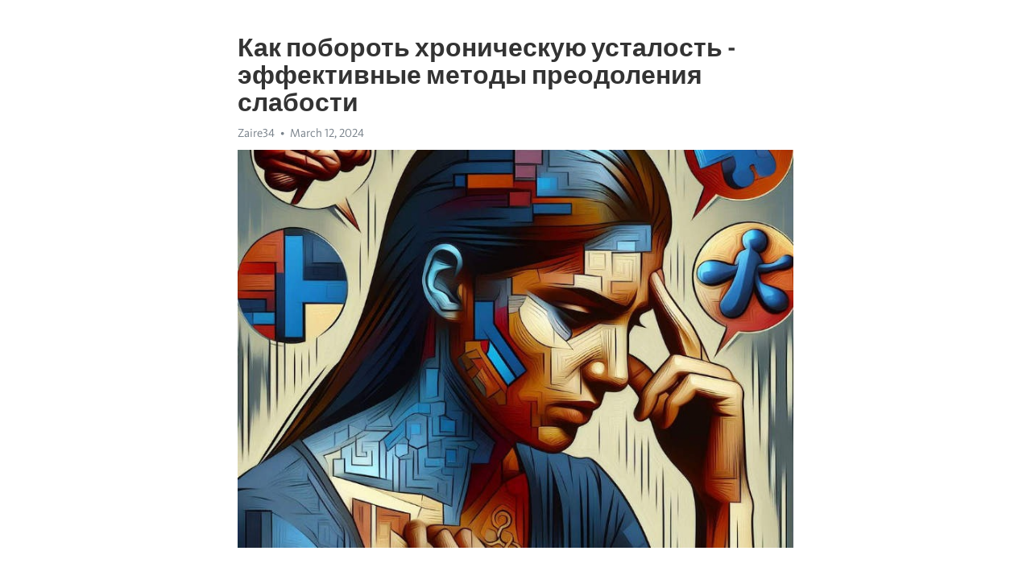

--- FILE ---
content_type: text/html; charset=utf-8
request_url: https://telegra.ph/Kak-poborot-hronicheskuyu-ustalost---ehffektivnye-metody-preodoleniya-slabosti-03-12
body_size: 7480
content:
<!DOCTYPE html>
<html>
  <head>
    <meta charset="utf-8">
    <title>Как побороть хроническую усталость - эффективные методы преодоления слабости – Telegraph</title>
    <meta name="viewport" content="width=device-width, initial-scale=1.0, minimum-scale=1.0, maximum-scale=1.0, user-scalable=no" />
    <meta name="format-detection" content="telephone=no" />
    <meta http-equiv="X-UA-Compatible" content="IE=edge" />
    <meta name="MobileOptimized" content="176" />
    <meta name="HandheldFriendly" content="True" />
    <meta name="robots" content="index, follow" />
    <meta property="og:type" content="article">
    <meta property="og:title" content="Как побороть хроническую усталость - эффективные методы преодоления слабости">
    <meta property="og:description" content="Задолбала постоянная депрессия? Покончите с этим&#33; Нажмите здесь для изучения&#33;

Современная жизнь, наполненная стрессом и напряжением, может привести к хронической усталости и ощущению слабости. Это состояние может негативно влиять на наше физическое и психическое здоровье. Но есть способы справиться с этой проблемой и восстановить энергию.
Первым шагом в борьбе со слабостью является понимание причин такого состояния. Часто Хроническая усталость вызвана неправильным образом жизни, недостаточным сном, плохим…">
    <meta property="og:image" content="https://telegra.ph/file/533eb07c43cc1402516ce.jpg">
    <meta property="og:site_name" content="Telegraph">
    <meta property="article:published_time" content="2024-03-12T05:37:50+0000">
    <meta property="article:modified_time" content="2024-03-12T05:37:50+0000">
    <meta property="article:author" content="Zaire34">
    <meta name="twitter:card" content="summary">
    <meta name="twitter:title" content="Как побороть хроническую усталость - эффективные методы преодоления слабости">
    <meta name="twitter:description" content="Задолбала постоянная депрессия? Покончите с этим&#33; Нажмите здесь для изучения&#33;

Современная жизнь, наполненная стрессом и напряжением, может привести к хронической усталости и ощущению слабости. Это состояние может негативно влиять на наше физическое и психическое здоровье. Но есть способы справиться с этой проблемой и восстановить энергию.
Первым шагом в борьбе со слабостью является понимание причин такого состояния. Часто Хроническая усталость вызвана неправильным образом жизни, недостаточным сном, плохим…">
    <meta name="twitter:image" content="https://telegra.ph/file/533eb07c43cc1402516ce.jpg">
    <link rel="canonical" href="https://telegra.ph/Kak-poborot-hronicheskuyu-ustalost---ehffektivnye-metody-preodoleniya-slabosti-03-12" />
    <link rel="shortcut icon" href="/favicon.ico?1" type="image/x-icon">
    <link rel="icon" type="image/png" href="/images/favicon.png?1" sizes="16x16">
    <link rel="icon" type="image/png" href="/images/favicon_2x.png?1" sizes="32x32">
    <link href="/css/quill.core.min.css" rel="stylesheet">
    <link href="/css/core.min.css?47" rel="stylesheet">
  </head>
  <body>
    <div class="tl_page_wrap">
      <div class="tl_page">
        <main class="tl_article">
          <header class="tl_article_header" dir="auto">
            <h1>Как побороть хроническую усталость - эффективные методы преодоления слабости</h1>
            <address>
              <a rel="author">Zaire34</a><!--
           --><time datetime="2024-03-12T05:37:50+0000">March 12, 2024</time>
            </address>
          </header>
          <article id="_tl_editor" class="tl_article_content"><h1>Как побороть хроническую усталость - эффективные методы преодоления слабости<br></h1><address>Zaire34<br></address><figure><img src="/file/533eb07c43cc1402516ce.jpg"><figcaption></figcaption></figure><p><br></p><h3 id="Задолбала-постоянная-депрессия?-Покончите-с-этим&amp;#33;-Нажмите-здесь-для-изучения&amp;#33;"><a href="https://clck.ru/38vYmJ" target="_blank">Задолбала постоянная депрессия? Покончите с этим&#33; Нажмите здесь для изучения&#33;</a></h3><p><br></p><p>Современная жизнь, наполненная стрессом и напряжением, может привести к <a href="https://clck.ru/38vYmJ" target="_blank">хронической усталости</a> и ощущению слабости. Это состояние может негативно влиять на наше физическое и психическое здоровье. Но есть способы справиться с этой проблемой и восстановить энергию.</p><p>Первым шагом в борьбе со слабостью является понимание причин такого состояния. Часто <a href="https://clck.ru/38vYmJ" target="_blank">Хроническая усталость</a> вызвана неправильным образом жизни, недостаточным сном, плохим питанием или недостатком физической активности. Следовательно, изменение своих привычек может помочь нам избавиться от усталости.</p><p>Одним из эффективных способов борьбы с хронической усталостью является регулярное физическое упражнение. Физическая активность помогает усилить общий тонус организма, улучшает кровообращение и способствует выработке эндорфинов, гормонов счастья. Это может помочь улучшить настроение и восстановить энергию.</p><h3 id="Профилактика-хронической-усталости">Профилактика хронической усталости</h3><p>Хроническая усталость может негативно сказываться на качестве жизни. Чтобы избежать данной проблемы, следует применять эффективные методы профилактики.</p><p><strong>Регулярная физическая активность.</strong> Спорт и физические упражнения помогут улучшить общую физическую форму, повысить энергию и устойчивость организма.</p><ul><li>Выберите вид активности, который приносит вам наибольшее удовольствие.</li><li>Стремитесь заниматься спортом не менее 3 раз в неделю.</li><li>Уделите внимание как кардио-тренировкам, так и силовым упражнениям.</li></ul><p><em>Здоровый сон.</em> Качество и достаточная продолжительность сна имеют решающее значение для поддержания энергии и устранения усталости.</p><ol><li>Постарайтесь спать не менее 7-8 часов в сутки.</li><li>Создайте уютную атмосферу в спальне: тихо, прохладно и комфортно.</li><li>Избегайте употребления кофеина и алкоголя перед сном.</li></ol><p><strong>Правильное питание.</strong> Употребление полноценной пищи сбалансированного состава поможет поддерживать энергию на высоком уровне.</p><p>Помимо этого, важно обращать внимание на свое эмоциональное состояние и стремиться уменьшить стрессовые ситуации в жизни. Также полезно учиться отдыхать и расслабляться: заниматься медитацией, йогой или любыми другими практиками, которые помогают восстановить силы и устранить усталость.</p><h3 id="Улучшение-сна">Улучшение сна</h3><p><strong>Вот несколько способов, которые могут помочь улучшить ваш сон:</strong></p><ul><li>Создайте комфортную среду для сна. Ваша спальня должна быть прохладной, тихой и темной.</li><li>Поддерживайте регулярный режим сна. Ложитесь и просыпайтесь каждый день в одно и то же время.</li><li>Избегайте употребления кофеина и алкоголя перед сном. Они могут помешать заснуть и нарушить качество сна.</li><li>Практикуйте расслабляющие методы перед сном, такие как йога или глубокое дыхание.</li><li>Ограничьте использование электронных устройств перед сном, так как их свет может подавлять выработку мелатонина – гормона сна.</li><li>Используйте удобный и поддерживающий матрас и подушку.</li></ul><p>Следование этим рекомендациям поможет улучшить ваш сон и повысить ваше общее благополучие.</p><h3 id="Регулярный-режим-сна">Регулярный режим сна</h3><p>Постарайтесь поспать одинаковое количество часов каждую ночь, предпочтительно от 7 до 9 часов.</p><ul><li>Укладывайтесь спать и просыпайтесь в одно и то же время каждый день.</li><li>Создайте комфортные условия для сна: тихую и прохладную комнату, удобную кровать.</li><li>Избегайте употребления кофеином или алкоголя перед сном.</li></ul><p>Правильный и регулярный режим сна позволит вашему организму восстановиться, повысит вашу энергию и снизит чувство усталости.</p><h3 id="Комфортные-условия-для-сна">Комфортные условия для сна</h3><p><strong>1. Подготовьте свою спальню.</strong> Ваша спальня должна быть местом, где вы можете расслабиться и отключиться от повседневных забот. Убедитесь, что в комнате нет излишнего шума и света. Используйте шумопоглощающие материалы, такие как плотные шторы или звукоизоляцию, чтобы создать тихую и уютную атмосферу.</p><p><strong>2. Обратите внимание на кровать и постельное белье.</strong> Выберите кровать, которая поддерживает вашу спину и обеспечивает комфортное положение тела. Также обратите внимание на качество и состав постельного белья. Предпочтение стоит отдать натуральным материалам, таким как хлопок или лен, которые обеспечивают хорошую вентиляцию и позволяют коже дышать.</p><ul><li><em>3. Создайте правильную температуру.</em> Оптимальная температура для сна составляет около 18-20 градусов Цельсия. Подберите подходящую одежду и покрывала, чтобы вам было комфортно спать при заданной температуре.</li><li><em>4. Установите регулярный режим сна.</em> Постарайтесь ложиться и вставать каждый день в одно и то же время. Это поможет вашему организму настроиться на правильный биологический ритм и улучшить качество вашего сна.</li><li><em>5. Избегайте употребления кофеинсодержащих напитков и тяжелой пищи.</em> Кофеин и пища, богатая жиром и сахаром, могут негативно влиять на ваш сон. Попробуйте исключить или ограничить их употребление вечером.</li></ul><h3 id="Здоровое-питание">Здоровое питание</h3><p>Оно основано на разнообразных и сбалансированных продуктах, которые должны быть включены в рацион. Здоровое питание включает в себя употребление свежих фруктов и овощей, полезных белков, здоровых жиров и углеводов.</p><ul><li><strong>Свежие фрукты и овощи:</strong> они являются отличным источником витаминов, минералов и антиоксидантов, таких как витамин C, витамин A и фолиевая кислота.</li><li><strong>Полезные белки:</strong> они необходимы для роста и развития организма, а также для поддержания здоровой кожи, волос и ногтей. Примерами полезных белков являются мясо, рыба, яйца, орехи и бобовые.</li><li><strong>Здоровые жиры:</strong> они необходимы для правильного функционирования органов и полезны для сердца. Включайте в рацион оливковое масло, авокадо и орехи.</li><li><strong>Углеводы:</strong> они являются основным источником энергии для организма. Однако следует отдавать предпочтение комплексным углеводам, таким как цельнозерновые продукты, овощи и фрукты.</li></ul><p>Ограничьте потребление обработанных продуктов, сахара и соли, чтобы снизить риск развития различных заболеваний. Регулярно питайтесь, избегайте голодания и выполняйте умеренные физические упражнения для поддержания здоровья и хорошей формы.</p><h3 id="Режим-питания">Режим питания</h3><p><strong>Употребляйте достаточное количество белка</strong>. Белок является строительным материалом для клеток и участвует во многих процессах, связанных с обменом энергии. Включите в свой рацион мясо, рыбу, молочные продукты или альтернативные источники белка, такие как орехи, бобовые и соевые продукты.</p><p><em>Не забывайте о сложных углеводах</em>. Они являются главным источником энергии для организма. Предпочитайте цельнозерновые продукты, овощи и фрукты, чтобы обеспечить долгое насыщение и стабильный уровень сахара в крови.</p><ul><li><strong>Увеличьте потребление плодов и овощей</strong>. Они обладают высоким содержанием витаминов, минералов и антиоксидантов, которые помогают бороться со стрессом и улучшают общий тонус организма.</li><li><em>Правильно выбирайте жиры</em>. Включайте в рацион полезные жиры, такие как оливковое масло, авокадо, орехи и семена. Избегайте насыщенных жиров, содержащихся в жирном мясе, масле пальмового ядра и транс-жирах, которые могут вызывать усталость и повышенный риск заболеваний.</li></ul><ol><li><strong>Не забывайте о регулярном приеме пищи</strong>. Перекусы между основными приемами пищи помогают поддерживать уровень сахара в крови на стабильном уровне, предотвращая резкие скачки и падения энергии.</li><li><em>Пейте достаточно воды</em>. Дефицит воды может вызывать усталость и ощущение слабости. Старайтесь пить в течение дня достаточное количество воды, чтобы поддерживать гидратацию организма.</li></ol><p>Все эти рекомендации по режиму питания помогут вам бороться с хронической усталостью, заряжаться энергией и улучшить свое самочувствие.</p><h3 id="Богатые-энергией-продукты:-подводим-итог">Богатые энергией продукты: подводим итог</h3><p>В борьбе с хронической усталостью, правильное питание играет огромную роль. Количество энергии, которую мы получаем из пищи, влияет на наше общее состояние и нашу способность справляться с повседневной деятельностью. Поэтому выбор правильных продуктов может быть решающим фактором в нашей борьбе со слабостью и усталостью.</p><p>Если вы хотите зарядиться энергией и повысить свою работоспособность, включите в свой рацион следующие продукты:</p><ul><li><strong>Орехи и семена:</strong> они богаты жирными кислотами, белками и витаминами, необходимыми для энергии и нервной системы.</li><li><strong>Фрукты и ягоды:</strong> они содержат витамин С и антиоксиданты, которые помогают бороться с усталостью и повышают иммунитет.</li><li><strong>Листовые зеленые овощи:</strong> они богаты железом и фолиевой кислотой, которые поддерживают энергетические процессы в организме.</li><li><strong>Рыба:</strong> она содержит омега-3 жирные кислоты, которые улучшают работу мозга и повышают энергию.</li><li><strong>Цельное зерно:</strong> оно содержит клетчатку, которая помогает поддерживать стабильный уровень энергии в течение дня.</li><li><strong>Белки:</strong> они необходимы для роста и восстановления тканей, что помогает бороться с усталостью.</li></ul><p>Не забывайте, что правильное питание - только часть решения проблемы хронической усталости. Регулярные физические упражнения, достаточный отдых, управление стрессом и поддержка эмоционального благополучия также важны для поддержания высокого уровня энергии и преодоления слабости.</p><h3 id="Видео-на-тему:">Видео на тему:</h3><h4 id="Этот-НАПИТОК-просто-НАХОДКА-от-СОНЛИВОСТИ,-СЛАБОСТИ-и-УТОМЛЯЕМОСТИ">Этот НАПИТОК просто НАХОДКА от СОНЛИВОСТИ, СЛАБОСТИ и УТОМЛЯЕМОСТИ</h4><figure><iframe src="/embed/youtube?url=https%3A%2F%2Fwww.youtube.com%2Fwatch%3Fv%3D4aQjINLPlzU" width="640" height="360" frameborder="0" allowtransparency="true" allowfullscreen="true" scrolling="no"></iframe><figcaption></figcaption></figure><p><br></p><p><br></p></article>
          <div id="_tl_link_tooltip" class="tl_link_tooltip"></div>
          <div id="_tl_tooltip" class="tl_tooltip">
            <div class="buttons">
              <span class="button_hover"></span>
              <span class="button_group"><!--
             --><button id="_bold_button"></button><!--
             --><button id="_italic_button"></button><!--
             --><button id="_link_button"></button><!--
           --></span><!--
           --><span class="button_group"><!--
             --><button id="_header_button"></button><!--
             --><button id="_subheader_button"></button><!--
             --><button id="_quote_button"></button><!--
           --></span>
            </div>
            <div class="prompt">
              <span class="close"></span>
              <div class="prompt_input_wrap"><input type="url" class="prompt_input" /></div>
            </div>
          </div>
          <div id="_tl_blocks" class="tl_blocks">
            <div class="buttons">
              <button id="_image_button"></button><!--
           --><button id="_embed_button"></button>
            </div>
          </div>
          <aside class="tl_article_buttons">
            <div class="account account_top"></div>
            <button id="_edit_button" class="button edit_button">Edit</button><!--
         --><button id="_publish_button" class="button publish_button">Publish</button>
            <div class="account account_bottom"></div>
            <div id="_error_msg" class="error_msg"></div>
          </aside>
        </main>
      </div>
          <div class="tl_page_footer">
      <div id="_report_button" class="tl_footer_button">Report content on this page</div>
    </div>
    </div>
      <div class="tl_popup tl_popup_hidden" id="_report_popup">
    <main class="tl_popup_body tl_report_popup">
      <form id="_report_form" method="post">
        <section>
          <h2 class="tl_popup_header">Report Page</h2>
          <div class="tl_radio_items">
            <label class="tl_radio_item">
              <input type="radio" class="radio" name="reason" value="violence">
              <span class="tl_radio_item_label">Violence</span>
            </label>
            <label class="tl_radio_item">
              <input type="radio" class="radio" name="reason" value="childabuse">
              <span class="tl_radio_item_label">Child Abuse</span>
            </label>
            <label class="tl_radio_item">
              <input type="radio" class="radio" name="reason" value="copyright">
              <span class="tl_radio_item_label">Copyright</span>
            </label>
            <label class="tl_radio_item">
              <input type="radio" class="radio" name="reason" value="illegal_drugs">
              <span class="tl_radio_item_label">Illegal Drugs</span>
            </label>
            <label class="tl_radio_item">
              <input type="radio" class="radio" name="reason" value="personal_details">
              <span class="tl_radio_item_label">Personal Details</span>
            </label>
            <label class="tl_radio_item">
              <input type="radio" class="radio" name="reason" value="other">
              <span class="tl_radio_item_label">Other</span>
            </label>
          </div>
          <div class="tl_textfield_item tl_comment_field">
            <input type="text" class="tl_textfield" name="comment" value="" placeholder="Add Comment…">
          </div>
          <div class="tl_copyright_field">
            Please submit your DMCA takedown request to <a href="mailto:dmca@telegram.org?subject=Report%20to%20Telegraph%20page%20%22%D0%9A%D0%B0%D0%BA%20%D0%BF%D0%BE%D0%B1%D0%BE%D1%80%D0%BE%D1%82%D1%8C%20%D1%85%D1%80%D0%BE%D0%BD%D0%B8%D1%87%D0%B5%D1%81%D0%BA%D1%83%D1%8E%20%D1%83%D1%81%D1%82%D0%B0%D0%BB%D0%BE%D1%81%D1%82%D1%8C%20-%20%D1%8D%D1%84%D1%84%D0%B5%D0%BA%D1%82%D0%B8%D0%B2%D0%BD%D1%8B%D0%B5%20%D0%BC%D0%B5%D1%82%D0%BE%D0%B4%D1%8B%20%D0%BF%D1%80%D0%B5%D0%BE%D0%B4%D0%BE%D0%BB%D0%B5%D0%BD%D0%B8%D1%8F%20%D1%81%D0%BB%D0%B0%D0%B1%D0%BE%D1%81%D1%82%D0%B8%22&body=Reported%20page%3A%20https%3A%2F%2Ftelegra.ph%2FKak-poborot-hronicheskuyu-ustalost---ehffektivnye-metody-preodoleniya-slabosti-03-12%0A%0A%0A" target="_blank">dmca@telegram.org</a>
          </div>
        </section>
        <aside class="tl_popup_buttons">
          <button type="reset" class="button" id="_report_cancel">Cancel</button>
          <button type="submit" class="button submit_button">Report</button>
        </aside>
      </form>
    </main>
  </div>
    
    <script>var T={"apiUrl":"https:\/\/edit.telegra.ph","uploadEnabled":false,"datetime":1710221870,"pageId":"79b005c561fc7d0c67d70","editable":true};(function(){var b=document.querySelector('time');if(b&&T.datetime){var a=new Date(1E3*T.datetime),d='January February March April May June July August September October November December'.split(' ')[a.getMonth()],c=a.getDate();b.innerText=d+' '+(10>c?'0':'')+c+', '+a.getFullYear()}})();</script>
    <script src="/js/jquery.min.js"></script>
    <script src="/js/jquery.selection.min.js"></script>
    <script src="/js/autosize.min.js"></script>
    <script src="/js/load-image.all.min.js?1"></script>
    <script src="/js/quill.min.js?10"></script>
    <script src="/js/core.min.js?67"></script>
    <script async src="https://t.me/_websync_?path=Kak-poborot-hronicheskuyu-ustalost---ehffektivnye-metody-preodoleniya-slabosti-03-12&hash=0909f7df6da7631e1f"></script>
  </body>
</html>

--- FILE ---
content_type: text/html; charset=utf-8
request_url: https://telegra.ph/embed/youtube?url=https%3A%2F%2Fwww.youtube.com%2Fwatch%3Fv%3D4aQjINLPlzU
body_size: 460
content:
<!DOCTYPE html><html><head><meta charset="utf-8"><meta name="viewport" content="width=device-width, initial-scale=1.0, minimum-scale=1.0, maximum-scale=1.0, user-scalable=no" /><meta name="format-detection" content="telephone=no" /><meta http-equiv="X-UA-Compatible" content="IE=edge" /><meta name="MobileOptimized" content="320" /><style>body{margin:0;padding:0}html,body,iframe{height:100%}</style></head><body onresize="resize()"><iframe width="100%" height="100%" src="//www.youtube.com/embed/4aQjINLPlzU?showinfo=0" frameborder="0" allowtransparency="true" allowfullscreen="true"></iframe><script>var _htmlNode = document.getElementsByTagName('html')[0];
var _maxHeight = 0;
function resize() {
  if (parent && parent._resizeIframe) {
    var width  = _htmlNode.offsetWidth;
    var height = _maxHeight ? Math.min(_maxHeight, _htmlNode.offsetHeight) : _htmlNode.offsetHeight;
    parent._resizeIframe(window, width, height);
  }
};
var frames = document.getElementsByTagName('iframe');
for (var i = 0; i < frames.length; (frames[i].onload = resize), i++);</script></body></html>